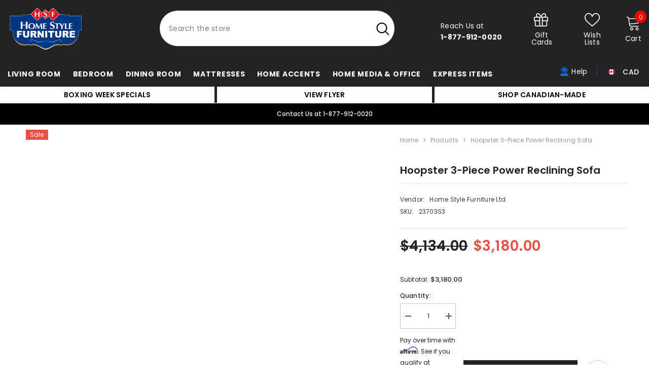

--- FILE ---
content_type: text/javascript; charset=utf-8
request_url: https://www.homestylefurniture.ca/products/hoopster-3-piece-power-reclining-sofa.js
body_size: 701
content:
{"id":7100677423193,"title":"Hoopster 3-Piece Power Reclining Sofa","handle":"hoopster-3-piece-power-reclining-sofa","description":"\u003cbr\u003e\n\t\t\t\t\t\t\t\t\t\u003ctable\u003e\n\t\t\t\t\t\t\t\t\t\u003ctr\u003e\n\t\t\t\t\t\t\t\t\t\t\u003cth align=\"left\"\u003eItem Weight Kg\u003c\/th\u003e\n\t\t\t\t\t\t\t\t\t\t\u003ctd\u003e0\u003c\/td\u003e\n\t\t\t\t\t\t\t\t\t\u003c\/tr\u003e\n\t\t\t\t\t\t\t\t\t\u003ctr\u003e\n\t\t\t\t\t\t\t\t\t\t\u003cth align=\"left\"\u003eUPC\u003c\/th\u003e\n\t\t\t\t\t\t\t\t\t\t\u003ctd\u003e\u003c\/td\u003e\n\t\t\t\t\t\t\t\t\t\u003c\/tr\u003e\n\t\t\t\t\t\t\t\t\t\n\t\t\t\t\t\t\t\t\t\u003ctr\u003e\n\t\t\t\t\t\t\t\t\t\t\u003cth align=\"left\"\u003eItem Weight Lbs\u003c\/th\u003e\n\t\t\t\t\t\t\t\t\t\t\u003ctd\u003e0\u003c\/td\u003e\n\t\t\t\t\t\t\t\t\t\u003c\/tr\u003e\n\t\t\t\t\t\t\t\t\t\u003ctr\u003e\n\t\t\t\t\t\t\t\t\t\t\u003cth align=\"left\"\u003eUnit Width Inches\u003c\/th\u003e\n\t\t\t\t\t\t\t\t\t\t\u003ctd\u003e0\u003c\/td\u003e\n\t\t\t\t\t\t\t\t\t\u003c\/tr\u003e\n\t\t\t\t\t\t\t\t\t\u003ctr\u003e\n\t\t\t\t\t\t\t\t\t\t\u003cth align=\"left\"\u003eUnit Depth Inches\u003c\/th\u003e\n\t\t\t\t\t\t\t\t\t\t\u003ctd\u003e0\u003c\/td\u003e\n\t\t\t\t\t\t\t\t\t\u003c\/tr\u003e\n\t\t\t\t\t\t\t\t\t\u003ctr\u003e\n\t\t\t\t\t\t\t\t\t\t\u003cth align=\"left\"\u003eUnit Height Inches\u003c\/th\u003e\n\t\t\t\t\t\t\t\t\t\t\u003ctd\u003e0\u003c\/td\u003e\n\t\t\t\t\t\t\t\t\t\u003c\/tr\u003e\n\t\t\t\t\t\t\t\t\t\u003ctr\u003e\n\t\t\t\t\t\t\t\t\t\t\u003cth align=\"left\"\u003eUnit Width Mm\u003c\/th\u003e\n\t\t\t\t\t\t\t\t\t\t\u003ctd\u003e0\u003c\/td\u003e\n\t\t\t\t\t\t\t\t\t\u003c\/tr\u003e\n\t\t\t\t\t\t\t\t\t\u003ctr\u003e\n\t\t\t\t\t\t\t\t\t\t\u003cth align=\"left\"\u003eCarton Volume Cu Meters\u003c\/th\u003e\n\t\t\t\t\t\t\t\t\t\t\u003ctd\u003e0\u003c\/td\u003e\n\t\t\t\t\t\t\t\t\t\u003c\/tr\u003e\n\t\t\t\t\t\t\t\t\t\u003ctr\u003e\n\t\t\t\t\t\t\t\t\t\t\u003cth align=\"left\"\u003eCarton Volume Cu Feet\u003c\/th\u003e\n\t\t\t\t\t\t\t\t\t\t\u003ctd\u003e76.88\u003c\/td\u003e\n\t\t\t\t\t\t\t\t\t\u003c\/tr\u003e\n\t\t\t\t\t\t\t\t\t\u003ctr\u003e\n\t\t\t\t\t\t\t\t\t\t\u003cth align=\"left\"\u003eMaterial\u003c\/th\u003e\n\t\t\t\t\t\t\t\t\t\t\u003ctd\u003e\u003c\/td\u003e\n\t\t\t\t\t\t\t\t\t\u003c\/tr\u003e\n\t\t\t\t\t\t\t\t\t\u003ctr\u003e\n\t\t\t\t\t\t\t\t\t\t\u003cth align=\"left\"\u003eBrandName\u003c\/th\u003e\n\t\t\t\t\t\t\t\t\t\t\u003ctd\u003e\u003c\/td\u003e\n\t\t\t\t\t\t\t\t\t\u003c\/tr\u003e\n\t\t\t\t\t\t\t\t\t\u003ctr\u003e\n\t\t\t\t\t\t\t\t\t\t\u003cth align=\"left\"\u003ePattern\u003c\/th\u003e\n\t\t\t\t\t\t\t\t\t\t\u003ctd\u003e\u003c\/td\u003e\n\t\t\t\t\t\t\t\t\t\u003c\/tr\u003e\n\t\t\t\t\t\t\t\t\t\u003ctr\u003e\n\t\t\t\t\t\t\t\t\t\t\u003cth align=\"left\"\u003eColor\u003c\/th\u003e\n\t\t\t\t\t\t\t\t\t\t\u003ctd\u003e\u003c\/td\u003e\n\t\t\t\t\t\t\t\t\t\u003c\/tr\u003e\n\t\t\t\t\t\t\t\t\t\u003ctr\u003e\n\t\t\t\t\t\t\t\t\t\t\u003cth align=\"left\"\u003eShade\u003c\/th\u003e\n\t\t\t\t\t\t\t\t\t\t\u003ctd\u003e\u003c\/td\u003e\n\t\t\t\t\t\t\t\t\t\u003c\/tr\u003e\n\t\t\t\t\t\t\t\t\t\u003ctr\u003e\n\t\t\t\t\t\t\t\t\t\t\u003cth align=\"left\"\u003eVendor\u003c\/th\u003e\n\t\t\t\t\t\t\t\t\t\t\u003ctd\u003eAFI\u003c\/td\u003e\n\t\t\t\t\t\t\t\t\t\u003c\/tr\u003e\n\t\t\t\t\t\t\t\t\t\n\t\t\t\t\t\t\t\t\t\u003c\/table\u003e","published_at":"2022-06-29T16:00:29-04:00","created_at":"2022-06-29T16:00:29-04:00","vendor":"Home Style Furniture Ltd.","type":"Furniture","tags":[],"price":318000,"price_min":318000,"price_max":318000,"available":true,"price_varies":false,"compare_at_price":413400,"compare_at_price_min":413400,"compare_at_price_max":413400,"compare_at_price_varies":false,"variants":[{"id":40070357090393,"title":"Default Title","option1":"Default Title","option2":null,"option3":null,"sku":"23703S3","requires_shipping":true,"taxable":true,"featured_image":null,"available":true,"name":"Hoopster 3-Piece Power Reclining Sofa","public_title":null,"options":["Default Title"],"price":318000,"weight":0,"compare_at_price":413400,"inventory_management":null,"barcode":"","requires_selling_plan":false,"selling_plan_allocations":[]}],"images":[],"featured_image":null,"options":[{"name":"Title","position":1,"values":["Default Title"]}],"url":"\/products\/hoopster-3-piece-power-reclining-sofa","requires_selling_plan":false,"selling_plan_groups":[]}

--- FILE ---
content_type: text/javascript
request_url: https://www.homestylefurniture.ca/cdn/shop/t/3/assets/custom.js?v=142666117321555217051710446164
body_size: -678
content:
//# sourceMappingURL=/cdn/shop/t/3/assets/custom.js.map?v=142666117321555217051710446164
